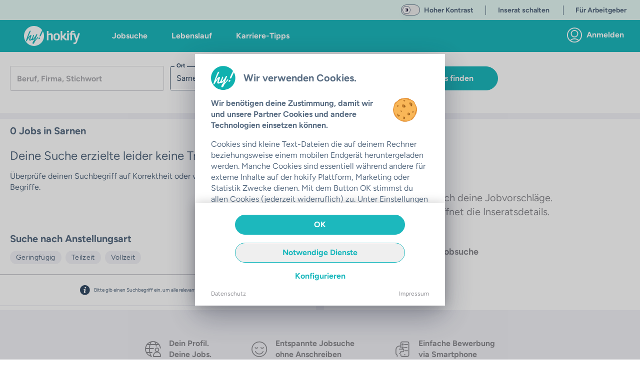

--- FILE ---
content_type: image/svg+xml
request_url: https://hokify.ch/shared-components-nuxt3/svgs/logos/partner-de/yourfirm.svg
body_size: 1077
content:
<svg xmlns="http://www.w3.org/2000/svg" width="314.3" height="69.7" viewBox="139.2 354.2 314.3 69.7">
  <title>
    yourfirm
  </title>
  <path fill="#004875" d="M351.6 368.4c5.2 0 6.6-2.9 7.4-6l.2-2.3c0-3.2-2.4-4.4-5.1-4.4-4.7 0-6.2 2.5-7 4.4-.6 1.7-.7 3.3-.7 4 0 3.1 2.3 4.3 5.2 4.3"/>
  <path fill="#009641" d="M386.5 409.7c0 .4.2.7.5.7h11.2c.4 0 .7-.3.8-.7l2.4-9.4c0-.3-.1-.5-.4-.4l-12.3 3.6c-.4 0-.7.4-.8.7l-1.4 5.5z"/>
  <path fill="#004875" d="M203 383.6c2.2-5.4 5.3-6.8 8-6.8 5.1 0 5.4 4.7 5.4 6 0 2.8-1 6.6-1 7.1-2 8.6-4.7 15.3-10.2 15.3-2.3 0-5.4-1.3-5.4-6.4 0-3.6 1.8-11.9 3.2-15.2m1.1 27.5c16.5 0 21-9.2 23.4-19.3.8-3.3.9-5.5.9-6.9 0-10.3-7.5-14-16.4-14-14.6 0-19.6 8-22 13.8a35.8 35.8 0 00-2.5 12.6c0 10.2 7.4 13.8 16.6 13.8m200.8-24.2l.3-1.3s.7-4.1 2.8-5.6c1.8-1.5 3.2-2.2 4.8-2.2 3 0 3.7 2 3.7 3.6 0 1.1-.8 4.4-.8 4.4l-.3 1.2-.2.5c0 .3.2.5.5.4l12.4-4c.4 0 .7-.4.9-.7 0 0 .5-1.3 1-2 .3-.5.8-1 1.8-1.8.9-.6 2.2-1.5 4-1.5 1.9 0 3 1.5 3 1.5.2.3.6.4 1 .3l10.4-4.7c.3-.2.4-.5.3-.6-.1-.1-1.8-2.7-6.8-3h-1.3l-45.6.7c-.3 0-.7.3-.8.7l-5.4 21c-.1.4.1.6.4.6l12-2.9c.4 0 .7-.4.8-.8l1.1-3.8zM356.3 372h-25.1c-.4 0-.6-.3-.5-.7l.6-2.4c.4-2 1-5.4 5.3-5.4h3.4c.3 0 .7-.2.8-.5l1.9-6.4c0-.4-.2-.6-.5-.6h-7.5c-14.1-.2-15.7 12-15.7 12l-.2 1.2-.6 2.1c0 .4-.4.7-.8.7h-3.9c-.3 0-.7.3-.8.6l-2 7c0 .4.2.7.5.7h3.9c.3 0 .5.3.5.6l-6.4 25c0 .4.2.6.5.6l11.6-1.2c.4 0 .7-.3.8-.6l6-23.7c0-.4.4-.7.8-.7h12.8c.4 0 .6.3.5.7l-5.7 22c0 .3.1.5.4.5l11.8-1.6c.4-.1.7-.4.8-.8l7.4-28.5c0-.3-.3-.6-.6-.6m-91 38c.3 0 .7-.4.8-.7l9.5-36.7c0-.4-.2-.7-.5-.7h-11.2c-.4 0-.8.3-.8.7l-6.2 23.9-.4 1.2s-1 3-2.4 4.5a8.3 8.3 0 01-5.2 2.2c-3 0-4-1.5-4-3.3 0-1.4 1-5.4 1-5.4l.4-1.2 5.7-21.9c.1-.3-.1-.6-.5-.6h-11.3c-.3 0-.7.3-.7.6l-5.9 22.7-.3 1.2s-1 3.8-1 6.7c0 5.3 5 7.6 8.4 7.7h1.1m50.4-19.9l.4-1.2s3-9.5 9.4-9.5a9 9 0 014.2 1c.3.3.6.1.7-.2l2.4-8.5c0-.4-.1-.6-.4-.6h-23.5c-.4 0-.7.3-.8.6l-9.4 36.2c0 .4.2.6.5.6l11.5-.8c.4 0 .7-.3.8-.6l4.2-17zm81.8 0l.4-1.2s3-9.5 9.3-9.5a9 9 0 014.3 1c.3.3.6.1.7-.2l2.4-8.5c0-.4-.2-.6-.5-.6h-23.5c-.4 0-.7.3-.8.6l-7 27c0 .4.2.6.5.5l11.7-2c.4-.1.8-.4.8-.8l1.7-6.3z"/>
  <path fill="#009641" d="M409.6 409.7c-.1.4.1.7.5.7h11.2c.3 0 .7-.3.8-.7l4.8-18.8c0-.3-.1-.5-.5-.3l-12.6 5c-.4.1-.7.5-.8.9l-3.4 13.2zm42.4-32.1c0-.4-.3-.5-.6-.3l-12.2 8.3a2 2 0 00-.6 1l-6 23c0 .3.1.6.5.6h11.2c.4 0 .7-.3.8-.6l5.7-21.8.3-1.2s1.2-5.2 1.2-7.2l-.2-1.8"/>
  <path fill="#004875" d="M178.4 372c-.4 0-.7.3-1 .6l-12.8 27.3c-.1.3-.2.3-.2 0l-.2-27.3c0-.4-.3-.7-.6-.7h-11c-.4 0-.7.3-.6.7l2 32.3v.8c0 5-2.7 8.3-7.8 8.3h-2.3c-.3-.2-.6 0-.8.4l-2 6.9c0 .3 0 .6.4.7 0 0 2.8.5 9.5.4 5.8-.1 10.3-1.5 14-6a87 87 0 005.2-8.7c0-.1-.7 1.4 1.4-2.4l17.6-32.8c.2-.3 0-.6-.3-.6h-10.5z"/>
</svg>


--- FILE ---
content_type: image/svg+xml
request_url: https://hokify.ch/shared-components-nuxt3/svgs/logos/partner-de/stellenanzeigen-de.svg
body_size: 2372
content:
<svg xmlns="http://www.w3.org/2000/svg" width="485.4" height="157" version="1.0">
  <path d="M440 103.3c0 .7 0 1.4-.2 2a5.2 5.2 0 01-5.2 4.2c-3.6 0-6-3-6-7.8 0-4.4 2-8 6-8 2.8 0 4.7 1.9 5.2 4.3.2.5.2 1 .2 1.6v3.7zm8.8-28.6H440v15.4h-.2c-1.2-2-3.9-3.2-7.4-3.2-6.6 0-12.4 5.2-12.7 14.2a9.5 9.5 0 014 12c2.1 2.2 5 3.4 8 3.4 3.7 0 7.2-1.6 9-4.7h.1l.4 4.1h7.8l-.2-8.5V74.7m13.8 23.7c.2-2.3 1.7-5.7 5.5-5.7 4 0 5 3.7 5 5.7h-10.5zm18.6 2.6c0-7-3.5-14.2-12.6-14.2-9.8 0-14.4 8-14.4 15.2 0 9 5.6 14.5 15.2 14.5 3.8 0 7.3-.6 10.3-1.8l-1.2-6c-2.4.8-4.8 1.2-7.8 1.2-4.2 0-7.8-1.7-8-5.4h18.2c.1-.7.3-2 .3-3.5" fill="#c1b42c"/>
  <path d="M408.6 102.3v-3.2c0-8.3-4.4-12.2-10.2-12.2-4.7 0-7.6 2.7-8.7 4.6h-.2l-.4-4h-7.7l.2 9V116h8.9V99.5c0-.8 0-1.6.3-2.2.6-1.6 2-3.3 4.5-3.3 3.2 0 4.4 2.5 4.4 6.2v15.7h8.5a9.5 9.5 0 01.4-13.6m19.2-88.2a10.1 10.1 0 11-20.3 0 10.1 10.1 0 0120.3 0m18.9 33.1a13 13 0 11-26.1 0 13 13 0 0126.1 0M474 26.5a10.1 10.1 0 11-20.2 0 10.1 10.1 0 0120.2 0m-66.3 27.2a14.4 14.4 0 11-28.8 0 14.4 14.4 0 0128.8 0m17.9 24.5a10.3 10.3 0 11-20.5 0 10.3 10.3 0 0120.5 0" fill="#49718a"/>
  <path d="M419.8 104.2a7 7 0 00-11.8 5.1c0 1 .2 1.9.6 2.7a7 7 0 1011.2-7.8M18 98.6c-3.5-1.2-4.6-1.9-4.6-3.3s1.2-2.3 3.3-2.3c2.4 0 5 1 6.2 1.6l1.5-6c-1.7-.9-4.6-1.7-8-1.7-7 0-11.5 4-11.5 9.3 0 3.3 2.2 6.6 8.1 8.5 3.3 1.1 4.2 1.8 4.2 3.3 0 1.5-1.1 2.3-3.8 2.3-2.6 0-6-1-7.6-2l-1.6 6.2a20 20 0 009.2 2c8.1 0 12.2-3.8 12.2-9.2 0-4.1-2.2-6.9-7.6-8.7m22.9-18.8l-8.7 2.4v5.3h-3.7V94h3.7v11.7c0 4 .9 6.7 2.5 8.4a9.4 9.4 0 006.6 2.4c2.5 0 4.6-.3 5.7-.7V109c-.8.2-1.4.2-2.6.2-2.6 0-3.5-1.5-3.5-5V94h6.3v-6.5H41v-7.7m17.8 18.6c.2-2.3 1.7-5.7 5.5-5.7 4 0 4.9 3.7 4.9 5.7H58.8zm6-11.6c-9.9 0-14.4 8-14.4 15.2 0 9 5.5 14.5 15.2 14.5 3.8 0 7.3-.6 10.2-1.8l-1.1-6c-2.4.8-4.9 1.2-7.9 1.2-4 0-7.7-1.7-8-5.4h18.3c.1-.7.3-2 .3-3.5 0-7-3.5-14.2-12.7-14.2m18 29.1h8.8V74.7h-8.8V116zm15.9 0h8.8V74.7h-8.8V116zm22.6-17.5c.2-2.3 1.7-5.7 5.5-5.7 4 0 5 3.7 5 5.7h-10.5zm6-11.6c-9.8 0-14.4 8-14.4 15.2 0 9 5.5 14.5 15.2 14.5 3.8 0 7.3-.6 10.2-1.8l-1.1-6c-2.4.8-4.8 1.2-7.8 1.2-4.2 0-7.8-1.7-8-5.4h18.2c.1-.7.3-2 .3-3.5 0-7-3.5-14.2-12.6-14.2m34.7.1c-4.8 0-7.6 2.7-8.8 4.6h-.2l-.4-4H145l.2 9V116h8.8V99.5c0-.8 0-1.6.3-2.2.6-1.6 2-3.3 4.5-3.3 3.2 0 4.5 2.5 4.5 6.2v15.7h8.8V99.1c0-8.3-4.3-12.2-10.1-12.2m32.2 18.7c0 .5 0 1-.2 1.5a4.9 4.9 0 01-4.6 3.2c-2 0-3.5-1-3.5-3.3 0-3.4 3.6-4.5 8.3-4.5v3zm8.5-6.5c0-6.6-3-12.2-12.4-12.2-5.2 0-9 1.4-11 2.6l1.6 5.6c1.8-1.1 5-2.1 7.8-2.1 4.4 0 5.2 2.1 5.2 3.6v.4c-10 0-16.7 3.5-16.7 10.8 0 4.6 3.5 8.7 9.2 8.7 3.4 0 6.3-1.2 8.1-3.4h.2l.5 2.8h8c-.4-1.6-.5-4.2-.5-6.8V99m23.8-12.1c-4.8 0-7.6 2.7-8.8 4.6h-.1l-.4-4h-7.7l.2 9V116h8.8V99.5c0-.8.1-1.6.3-2.2.7-1.6 2.1-3.3 4.6-3.3 3.2 0 4.4 2.5 4.4 6.2v15.7h8.8V99.1c0-8.3-4.3-12.2-10.1-12.2m26 21.9c1.6-1.6 3-3.4 4.6-5.2l8.6-10.7v-5.4h-23.2v7h12.4v.2l-4.5 5-9 11.1v5.1h24.7v-7h-13.6v-.1m24.8-10.4c.2-2.3 1.7-5.7 5.5-5.7 4 0 5 3.7 5 5.7h-10.5zm6-11.6c-9.9 0-14.4 8-14.4 15.2 0 9 5.5 14.5 15.2 14.5 3.8 0 7.3-.6 10.2-1.8l-1.1-6c-2.4.8-4.9 1.2-7.9 1.2-4 0-7.7-1.7-8-5.4h18.3c.1-.7.3-2 .3-3.5 0-7-3.5-14.2-12.7-14.2m18 29.1h8.8V87.5h-8.8V116zm4.4-41.5c-3 0-5 2-5 4.7 0 2.6 2 4.7 5 4.7s5-2 5-4.7c0-2.6-2-4.7-5-4.7m29.5 28.9c0 .7 0 1.6-.3 2.3-.6 2-2.4 3.6-4.7 3.6-3.6 0-5.7-3.3-5.7-7.6 0-5.1 2.5-8 5.8-8 2.4 0 4.1 1.5 4.7 3.9.2.5.2 1 .2 1.6v4.2zm1.1-12.4h-.1c-1.4-2.3-3.9-4-7.8-4-7 0-12.9 5.8-12.9 15 0 8 5 13.8 12 13.8 3.3 0 6-1.4 7.7-3.7h.1v1.8c0 5.3-3.2 7.5-7.3 7.5-3.4 0-6.5-1.1-8.3-2.1l-1.7 6.7c2.5 1.4 6.4 2.1 10.2 2.1 4.2 0 8.4-.8 11.5-3.4 3.2-2.9 4.3-7.4 4.3-12.8V96c0-4.2.1-6.6.3-8.5h-7.7l-.3 3.4m21.5 7.5c.3-2.3 1.8-5.7 5.6-5.7 4 0 4.9 3.7 4.9 5.7h-10.5zm6-11.6c-9.8 0-14.3 8-14.3 15.2 0 9 5.5 14.5 15.1 14.5 3.9 0 7.4-.6 10.3-1.8l-1.2-6c-2.3.8-4.8 1.2-7.8 1.2-4.1 0-7.7-1.7-8-5.4h18.3c0-.7.3-2 .3-3.5 0-7-3.5-14.2-12.7-14.2m-121.6 63.9c.8.5 1.9.9 3 .9 1.8 0 2.8-1 2.8-2.3 0-1.3-.7-2-2.5-2.7-2.1-.8-3.4-1.9-3.4-3.8 0-2 1.7-3.6 4.2-3.6 1.3 0 2.3.3 2.9.6l-.5 1.4c-.4-.2-1.3-.6-2.5-.6-1.7 0-2.4 1.1-2.4 2 0 1.3.8 1.9 2.6 2.6 2.2.9 3.3 2 3.3 4s-1.5 3.8-4.6 3.8c-1.2 0-2.6-.4-3.3-.8l.4-1.5M254 148c0 2.1 1.2 3.7 2.9 3.7 1.6 0 2.8-1.6 2.8-3.7 0-1.7-.8-3.7-2.8-3.7-2 0-2.9 1.9-2.9 3.7zm7.5 0c0 3.5-2.4 5-4.7 5-2.6 0-4.5-1.9-4.5-5 0-3.2 2-5 4.6-5 2.7 0 4.6 2 4.6 5m8 3c.5.4 1.4.7 2.2.7 1.3 0 1.8-.6 1.8-1.4 0-.8-.4-1.3-1.7-1.8-1.7-.6-2.5-1.6-2.5-2.7 0-1.6 1.2-2.8 3.2-2.8 1 0 1.8.2 2.4.6l-.5 1.2c-.3-.2-1-.5-1.9-.5-1 0-1.6.6-1.6 1.3 0 .8.6 1.1 1.8 1.6 1.7.7 2.5 1.5 2.5 3 0 1.6-1.3 2.8-3.5 2.8-1 0-2-.2-2.7-.6l.5-1.4m16.7-.8l.1 2.6h-1.5l-.1-1.6c-.5.8-1.5 1.8-3.2 1.8-1.4 0-3.2-.8-3.2-4.2v-5.6h1.7v5.3c0 1.8.6 3 2.1 3a2.5 2.5 0 002.4-2.4v-6h1.7v7m10.5 2.4c-.4.2-1.4.5-2.7.5-2.8 0-4.6-2-4.6-5 0-2.9 2-5 5-5 1 0 2 .2 2.4.5l-.4 1.3c-.4-.2-1-.4-2-.4-2.2 0-3.3 1.6-3.3 3.6 0 2.2 1.4 3.6 3.2 3.6 1 0 1.7-.2 2.1-.5l.3 1.4m3-13.8h1.7v6c.3-.5.8-1 1.3-1.3.5-.2 1-.5 1.7-.5 1.3 0 3.3.8 3.3 4.2v5.7H306v-5.5c0-1.6-.6-2.9-2.2-2.9-1 0-2 .8-2.3 1.8v6.6h-1.8v-14.1m13.7 2.2v2.3h2.5v1.3h-2.5v5.2c0 1.2.4 1.9 1.3 1.9l1-.1.1 1.3a4 4 0 01-1.5.2c-.8 0-1.5-.2-1.9-.7-.5-.5-.6-1.4-.6-2.5v-5.3h-1.5v-1.3h1.5v-1.8l1.6-.5m10.5 4.9l-.1-2.6h1.5v1.5h.1c.6-.9 1.4-1.8 3-1.8 1.3 0 2.2.8 2.6 2 .4-.6.7-1 1.1-1.3.6-.4 1.2-.7 2.1-.7 1.3 0 3.1.9 3.1 4.2v5.7h-1.7v-5.4c0-1.9-.6-3-2-3-1 0-1.7.7-2 1.6l-.2.9v6h-1.6V147c0-1.5-.7-2.6-2-2.6-1 0-1.8.9-2.1 1.7l-.2.9v5.8H324v-7m22 2.1c-1.9 0-4 .3-4 2.2 0 1.1.8 1.6 1.6 1.6 1.3 0 2-.8 2.3-1.6l.1-.5v-1.7zm1.7 2.6l.1 2.3h-1.5l-.2-1.2c-.6.8-1.6 1.4-3 1.4a2.7 2.7 0 01-2.8-2.7c0-2.4 2-3.6 5.7-3.6v-.2c0-.8-.2-2.3-2.2-2.3-.8 0-1.8.3-2.4.8l-.4-1.2c.8-.5 1.9-.9 3-.9 3 0 3.7 2 3.7 4v3.6m3.7-4.7v-2.6h1.4l.1 1.6c.5-1 1.6-1.9 3.2-1.9 1.3 0 3.3.8 3.3 4.2v5.7h-1.7v-5.5c0-1.6-.6-2.9-2.2-2.9-1.1 0-2 .8-2.3 1.8l-.1.8v5.8h-1.7v-7m16.8-7.1h1.7v6c.4-.5.8-1 1.3-1.3.5-.2 1.1-.5 1.8-.5 1.2 0 3.2.8 3.2 4.2v5.7h-1.7v-5.5c0-1.6-.5-2.9-2.1-2.9-1.2 0-2 .8-2.3 1.8l-.2.8v5.8h-1.7v-14.1M386 147c0-1-.5-2.8-2.4-2.8-1.7 0-2.5 1.6-2.6 2.9h5zm-5 1.3c0 2.4 1.5 3.4 3.2 3.4a6 6 0 002.6-.5l.3 1.2c-.6.3-1.7.6-3.2.6-2.9 0-4.6-2-4.6-4.8 0-3 1.7-5.3 4.4-5.3 3 0 4 2.8 4 4.6l-.1.8h-6.7m17.7 1.9v2.6h-1.5v-1.6h-.1c-.5.8-1.4 1.8-3.1 1.8-1.5 0-3.3-.8-3.3-4.2v-5.6h1.8v5.3c0 1.8.5 3 2 3a2.5 2.5 0 002.5-2.4v-6h1.7v7m5.8-9.2v2.3h2.5v1.3h-2.5v5.2c0 1.2.4 1.9 1.3 1.9l1-.1v1.3a4 4 0 01-1.4.2c-.8 0-1.5-.2-1.9-.7-.5-.5-.6-1.4-.6-2.5v-5.3h-1.5v-1.3h1.5v-1.8l1.6-.5m11.2 6.1c0-1-.4-2.8-2.3-2.8-1.8 0-2.5 1.6-2.7 2.9h5zm-5 1.3c0 2.4 1.5 3.4 3.2 3.4a6 6 0 002.6-.5l.3 1.2c-.6.3-1.6.6-3.1.6-2.9 0-4.6-2-4.6-4.8 0-3 1.7-5.3 4.4-5.3 3 0 3.9 2.8 3.9 4.6v.8h-6.7m10.3 4.7c-.7 0-1.2-.5-1.2-1.2 0-.8.5-1.3 1.2-1.3s1.1.5 1.1 1.3c0 .7-.4 1.2-1.1 1.2" fill="#49718a"/>
</svg>


--- FILE ---
content_type: text/javascript; charset=utf-8
request_url: https://hokify.ch/_nuxt/DWe5lLD4.js
body_size: 852
content:
const __vite__mapDeps=(i,m=__vite__mapDeps,d=(m.f||(m.f=["./CFfNVvUj.js","./DTGk-Q9K.js","./entry.cPHTSjGc.css","./kRymJLcW.js","./CtrNhB-n.js","./DN5hVPfY.js","./FooterPartners.CDj6poyf.css","./DfzGrFmR.js","./FooterSocialMedia.BMmZ5KQ1.css","./ROuc-lLS.js","./D-y97UYr.js"])))=>i.map(i=>d[i]);
import{b as u,z as f,K as b,f as g,o as y,l as o,g as a,C as h,M as s,y as r,A as n}from"./DTGk-Q9K.js";(function(){try{var e=typeof window<"u"?window:typeof global<"u"?global:typeof globalThis<"u"?globalThis:typeof self<"u"?self:{},t=new e.Error().stack;t&&(e._sentryDebugIds=e._sentryDebugIds||{},e._sentryDebugIds[t]="3e40fbba-66b1-4c2d-8d09-71e64004f2f0",e._sentryDebugIdIdentifier="sentry-dbid-3e40fbba-66b1-4c2d-8d09-71e64004f2f0")}catch{}})();const v={class:"bg-color-blue-dark py-8 sm:py-12 relative overflow-hidden"},k={class:"container relative"},w={class:"mb-12 w-full flex flex-col lg:flex-row items-center sm:items-start sm:justify-center"},I=u({__name:"WebsiteFooter",props:{styling:{}},setup(e){const t=f(),l=r(()=>n(()=>import("./CFfNVvUj.js"),__vite__mapDeps([0,1,2,3]),import.meta.url)),p=r(()=>n(()=>import("./CtrNhB-n.js"),__vite__mapDeps([4,1,2,5,6]),import.meta.url)),_=r(()=>n(()=>import("./DfzGrFmR.js"),__vite__mapDeps([7,1,2,8]),import.meta.url)),d=r(()=>n(()=>import("./ROuc-lLS.js"),__vite__mapDeps([9,1,2,10]),import.meta.url));return b(async()=>{await t.loadMarketingValues()}),(i,c)=>{const m=h;return y(),g("footer",v,[o(m,{class:"absolute bottom-0 left-0 z-0",src:"/svg/website/hy_footer.svg",alt:"Footer SVG Grafik"}),a("section",k,[o(s(l),{"popular-lps":s(t).marketingValues.popularLandingPages,"is-company-page":i.styling==="company",class:"mb-12 lg:mb-16"},null,8,["popular-lps","is-company-page"]),a("div",w,[o(s(p),{class:"mb-16 lg:mb-0"}),o(s(_),{styling:i.styling,class:"mb-12 lg:mb-2"},null,8,["styling"]),o(s(d))]),c[0]||(c[0]=a("p",{class:"mb-0 text-sm text-color-white text-center"}," hokify GmbH | part of the norika group ",-1))])])}}});export{I as default};
//# sourceMappingURL=DWe5lLD4.js.map


--- FILE ---
content_type: text/javascript; charset=utf-8
request_url: https://hokify.ch/_nuxt/Dar7Xh8H.js
body_size: 568
content:
import"./DTGk-Q9K.js";(function(){try{var s=typeof window<"u"?window:typeof global<"u"?global:typeof globalThis<"u"?globalThis:typeof self<"u"?self:{},e=new s.Error().stack;e&&(s._sentryDebugIds=s._sentryDebugIds||{},s._sentryDebugIds[e]="e4f880cf-a1fa-405f-b3ad-4eb0f97031ee",s._sentryDebugIdIdentifier="sentry-dbid-e4f880cf-a1fa-405f-b3ad-4eb0f97031ee")}catch{}})();const u={karriere:"Karriere-Tipps",arbeitsmarkt:"Aktuelles zum Arbeitsmarkt",arbeitsrecht:"Arbeitsalltag und Arbeitsrecht","ausbildung-lehre":"Ausbildung und Lehre",bewerbung:"Bewerbung und Lebenslauf",jobsuche:"Alles zur Jobsuche","product-updates":"Neuigkeiten von hokify",press:"Presse & Medien",recruiting:"Recruiting","case-studies":"Case Studies",blog:"Blog",downloads:"Downloads",upcomingevents:"Kommende Events",pastevents:"Vergangene Events",partners:"Partner",webinar:"Webinare",podcasts:"Podcasts"},t=(s,e,n)=>{const r=[];switch(r.push({name:"Start",url:s==="business"?"/business":"/"}),s){case"business":r.push({name:"Recruiting",url:"/business/recruiting"});break;case"press":r.push({name:"Presse",url:"/press"});break;case"user":default:r.push({name:"Karriere-Tipps",url:"/karriere"});break}return e&&(n&&r.push({name:u[e.category.identifier],url:`${e.category.namespace}/${e.category.url}`}),e.isCoreArticle||r.push({name:e.title,url:e.articleUrl})),r};export{t as c};
//# sourceMappingURL=Dar7Xh8H.js.map


--- FILE ---
content_type: text/javascript; charset=utf-8
request_url: https://hokify.ch/_nuxt/DU524Tnj.js
body_size: 5017
content:
const __vite__mapDeps=(i,m=__vite__mapDeps,d=(m.f||(m.f=["./Szo1JgoB.js","./DTGk-Q9K.js","./entry.cPHTSjGc.css","./DN5hVPfY.js","./C45r2jFY.js","./D9na7jUM.js","./DV1_LJrB.js"])))=>i.map(i=>d[i]);
import{_ as x}from"./CKxgikJ4.js";import{d as H,m as J,y as A,h as C,a as L,e as U,c as K,u as N,i as V,A as v,_ as P,f as o,g as s,l as a,L as l,w as u,q as b,V as y,F as k,r as S,p as f,B as R,o as r,s as d,t as B,v as W,C as q}from"./DTGk-Q9K.js";import{g as O,a as Q,b as G}from"./W_ic_Fvd.js";import X from"./5SVpD7Z6.js";import{B as Z}from"./DKaV8l-Q.js";import{u as $}from"./CNuYWSn_.js";import{c as Y}from"./Dar7Xh8H.js";import ee from"./wlMmkV_g.js";import{u as te}from"./mjwT4ros.js";import"./CMS8k8U7.js";import"./kRymJLcW.js";import"./lzQzYauA.js";(function(){try{var e=typeof window<"u"?window:typeof global<"u"?global:typeof globalThis<"u"?globalThis:typeof self<"u"?self:{},t=new e.Error().stack;t&&(e._sentryDebugIds=e._sentryDebugIds||{},e._sentryDebugIds[t]="44f993bd-36e5-46d7-8294-7a3c9614f462",e._sentryDebugIdIdentifier="sentry-dbid-44f993bd-36e5-46d7-8294-7a3c9614f462")}catch{}})();const se={faq:[{title:"Wie kann ich ein hokify Bewerbungsprofil erstellen?",description:'Erstelle dein kostenloses hokify Bewerbungsprofil ganz einfach unter <a href="https://hokify.at/pwa/login">https://hokify.at/pwa/login</a> oder <a href="https://hokify.de/pwa/login">https://hokify.de/pwa/login</a>. <br/> <br/>Für die Registrierung brauchst du nur deine Email Adresse oder Telefonnummer und einen Ort, an dem du nach Jobs suchst. In deinem hokify Bewerbungsprofil kannst du übrigens deine gesamte Arbeitserfahrung und Ausbildung angeben sowie Zeugnisse und Dokumente hochladen.'},{title:"Wie finde ich Jobs in meiner Nähe?",description:'Nach dem Öffnen der App wird nach dem gewünschten Arbeitsort und dem Umkreis gefragt. Man kann diesen jedoch jederzeit im Filter anpassen. Einen Filter kannst du einstellen, indem du in der App, rechts unten auf "Filter" klickst. Dabei kannst du neben deinem Wunschort auch nach vielen anderen Details filtern. <br/> </br>Wenn du hokify in der Webversion nutzt, kannst du gleich zu Beginn im Suchfilter den gewünschten Arbeitsort eingeben. Nachdem du die Suche mit einem Klick auf "Jetzt Job finden" bestätigt hast, kannst du nachträglich jederzeit den Ort ändern oder den Umkreis erweitern. '},{title:"Wo finde ich meine Bewerbungen?",description:"Du findest deine Bewerbungen, wenn du in deinem Profil auf „Meine Jobs“ klickst, im Bereich „Bewerbungen“. Findest du dort keine Bewerbung, vergewissere dich, dass du beim Login die gleichen Login Daten verwendet hast. Es kann sein, dass du die Jobs in einem anderen Profil gespeichert hast. Wenn du dich auf mehreren Geräten einloggst, stelle bitte sicher, dass du überall die gleichen Login Daten verwendest, da ansonsten mehrere Accounts erstellt werden."}]},re=H({name:"KarrierePage",components:{HokInput:x,FAQ:A(()=>v(()=>import("./Szo1JgoB.js"),__vite__mapDeps([0,1,2,3,4]),import.meta.url)),SeoFooter:X,ItemList:A(()=>v(()=>import("./D9na7jUM.js"),__vite__mapDeps([5,1,2]),import.meta.url)),Breadcrumbs:Z,CallToAction:A(()=>v(()=>import("./DV1_LJrB.js"),__vite__mapDeps([6,1,2]),import.meta.url)),PopupHandler:ee},setup(){const e=C(),{query:t}=N(),n=`${e.host}/karriere`,m=Q(n),c=O(n),g={title:"hokify Karriere-Tipps: Vorlagen, Tipps und Tricks",link:[m,...c],meta:[{name:"robots",content:"index, follow"},{name:"description",content:"Die hokify Karriere-Tipps liefern dir alle Infos für deine Jobsuche und berufliche Karriere. Alle Infos zu Urlaub, Kündigung, Krankenstand und mehr leicht erklärt und inklusive Vorlagen!"}]};g.meta.push(...G(g,e.topLevelDomain,void 0,void 0,t)),V(g)},async asyncData({$pinia:e}){let t,n;try{const{articleTeasers:m,loadArticles:c}=$(e),g=([t,n]=U(()=>c({articleOverviewType:"user",includeInterlinking:!0})),t=await t,n(),t);return{authors:g.authors,otherTerms:g.otherTerms,articleTeasers:m.value}}catch(m){throw K(m??"Error not defined")}},computed:{...J(L,C),mappedSeoBranches(){var e,t,n,m;if((t=(e=this.otherTerms)==null?void 0:e.interlinking)!=null&&t.jobField)return(m=(n=this.otherTerms)==null?void 0:n.interlinking)==null?void 0:m.jobField.map(c=>({title:c.name,description:`${c.results}`,to:c.url}))},mappedSeoRegions(){var e,t,n,m;if((t=(e=this.otherTerms)==null?void 0:e.interlinking)!=null&&t.locationHierarchy)return(m=(n=this.otherTerms)==null?void 0:n.interlinking)==null?void 0:m.locationHierarchy.map(c=>({title:c.name,description:`${c.results}`,to:c.url}))},mappedSeoRecentJobSearches(){var e,t;if((e=this.otherTerms)!=null&&e.searches)return(t=this.otherTerms)==null?void 0:t.searches.map(n=>({title:n.name,to:n.url}))},seoFooterData(){return[{title:"Jobs nach Regionen",id:"regions",searches:this.mappedSeoRegions||[]},{title:"Jobs nach Branchen",id:"branches",searches:this.mappedSeoBranches||[]},{title:"Aktuelle Suchen",id:"current-searches",searches:this.mappedSeoRecentJobSearches||[]}]},popupHandler(){return this.$refs.popupHandler}},data(){const n={};return{loginBase:te(this.$nuxt),magazineBase:$(),articleTeasers:n,faqSection:se.faq,articleSearchTerm:"",articlesBySearchTerm:void 0,articlesShown:3,otherTerms:void 0,crumbsMaker:Y}},mounted(){this.loginBase.setPopupHandler(this.popupHandler)},methods:{hasCoreArticle(e){return this.magazineBase.hasCoreArticle(e)},toAnchor(e,t){e.preventDefault(),this.$scrollTo(`#${t}`,300,{offset:this.$isMobile.any?0:-56})},async searchArticle(){var e,t;try{this.articlesBySearchTerm=await this.magazineStore.loadArticlesBySearchterm(this.articleSearchTerm),(e=this.articlesBySearchTerm)!=null&&e.length||this.$snack.danger({text:"Für diesen Suchbegriff haben wir keine Artikel gefunden - bitte passe deine Eingabe an."}),this.articlesShown=3,this.$trackWebsiteEvent("blog_trigger_search",{})}catch(n){(t=this.$nuxt.$errorHandler)==null||t.call(this,n),this.$snack.danger({text:"Beim Suchen ist ein Fehler aufgetreten."})}}}},"$6HEXkvdFmq"),ie={class:"container xl:max-w-6xl"},ne={class:"flex flex-col sm:flex-row pt-5 pb-12 sm:pt-8 sm:pb-16"},le={class:"lg:w-4/5 lg:pr-10"},oe={key:0,class:"text-lg max-w-3xl mb-3"},ae={class:"flex items-center gap-x-2"},de={key:0,class:"flex flex-col items-center"},ue={key:1,class:"border border-color-grey-light p-5 mb-6 rounded-xl"},me={class:"list-disc list-outside space-y-3 ml-4"},ce=["onClickCapture"],he={key:2,id:"bewerbung",class:"sm:pt-8 pb-12 border-color-grey-light border-b"},be={class:"flex flex-col items-center"},ge={key:3,id:"jobsuche",class:"pt-8 pb-12 border-color-grey-light border-b"},pe={class:"flex flex-col items-center"},fe={key:4,id:"ausbildung-lehre",class:"pt-8 pb-12 border-color-grey-light border-b"},ke={class:"flex flex-col items-center"},ye={key:5,id:"arbeitsmarkt",class:"pt-8 pb-12 border-color-grey-light border-b"},we={class:"flex flex-col items-center"},Te={key:6,id:"arbeitsrecht",class:"pt-8 pb-12 border-color-grey-light border-b"},Ae={class:"flex flex-col items-center"},ve={key:7,id:"product-updates",class:"pt-8"},Se={class:"flex flex-col items-center"},Be={class:"mt-14 hidden lg:block w-1/5"},ze={class:"sticky top-20"},Ce={key:0,class:"mb-6 sm:mb-8"},$e={class:"list-disc list-inside space-y-3 text-sm"},xe=["onClickCapture"],Fe={class:"flex mb-4"};function _e(e,t,n,m,c,g){var z;const F=f("Breadcrumbs"),_=x,h=R,p=f("ItemList"),w=W,D=f("CallToAction"),M=q,E=f("FAQ"),j=f("SeoFooter"),I=f("PopupHandler");return r(),o("main",ie,[s("div",ne,[s("div",le,[s("section",null,[a(F,{crumbs:e.crumbsMaker("user"),class:"sm:border-b sm:border-color-grey-light sm:pb-5 mb-2 sm:mb-7"},null,8,["crumbs"]),t[5]||(t[5]=s("h1",{class:"text-left text-4xl sm:text-5xl tracking-wide mb-5"},"Karriere-Tipps",-1)),e.$isMobile.phone?l("",!0):(r(),o("p",oe," Hier findest du Tipps für deine erfolgreiche Jobsuche und Bewerbung, sowie hilfreiche Artikel in Sachen Gehalt, Urlaub, Krankenstand und Kündigung - so bist du fit für den aktuellen Arbeitsmarkt und hast einen stressfreien Einstieg in deinen neuen Job! ")),s("div",ae,[a(_,{id:"searchterm",modelValue:e.articleSearchTerm,"onUpdate:modelValue":t[0]||(t[0]=i=>e.articleSearchTerm=i),onEnter:e.searchArticle},{default:u(()=>t[3]||(t[3]=[d(" Nach Artikel suchen ")])),_:1},8,["modelValue","onEnter"]),a(h,{color:"main",onClick:e.searchArticle},{default:u(()=>t[4]||(t[4]=[d("Suchen")])),_:1},8,["onClick"])])]),e.articlesBySearchTerm&&e.articlesBySearchTerm.length?(r(),o("section",de,[a(p,{id:"articles-search",items:e.articlesBySearchTerm.slice(0,e.articlesShown),"initial-size":9,ssr:i=>i<3,type:"Article",class:"mb-6 sm:mb-8",onItemClicked:t[1]||(t[1]=i=>e.$trackWebsiteEvent("blog_click_result",{}))},null,8,["items","ssr"]),e.articlesShown<=3?(r(),b(h,{key:0,"is-text":"",color:"main",class:y(["inline-block",{"mb-8":e.$isMobile.any}]),onClick:t[2]||(t[2]=i=>e.articlesShown=9)},{default:u(()=>t[6]||(t[6]=[d("Alle Ergebnisse anzeigen")])),_:1},8,["class"])):l("",!0)])):l("",!0),e.$isMobile.phone?(r(),o("section",ue,[t[7]||(t[7]=s("h3",{class:"text-2xl mb-5 leading-none"},"Kategorien",-1)),s("ul",me,[(r(!0),o(k,null,S(e.magazineStore.getUserCategories,i=>(r(),o("li",{key:i.name,onClickCapture:T=>e.toAnchor(T,i.url)},[a(w,{class:"text-color-text hover:text-color-main-hover",to:`#${i.url}`},{default:u(()=>[d(B(i.name),1)]),_:2},1032,["to"])],40,ce))),128))])])):l("",!0),e.articleTeasers.bewerbung&&e.articleTeasers.bewerbung.length?(r(),o("section",he,[t[9]||(t[9]=s("h2",{class:"tracking-wide font-bold text-3xl sm:text-4xl mb-5"},"Bewerbung & Lebenslauf",-1)),s("div",be,[a(p,{id:"articles-bewerbung",items:e.articleTeasers.bewerbung,ssr:i=>i<3,"start-at":0,"initial-size":3,"items-per-loading":9,type:"Article",class:"mb-6 sm:mb-8"},null,8,["items","ssr"]),e.hasCoreArticle(e.articleTeasers.bewerbung)?(r(),b(h,{key:0,class:"self-start",fullwidth:"mobile","font-weight":"normal",size:"big",color:"main",to:e.articleTeasers.bewerbung[0].articleUrl},{default:u(()=>[t[8]||(t[8]=d(" Mehr zum Thema Bewerbung")),e.$isMobile.phone?l("",!0):(r(),o(k,{key:0},[d(" & Lebenslauf")],64))]),_:1},8,["to"])):l("",!0)])])):l("",!0),e.articleTeasers.jobsuche&&e.articleTeasers.jobsuche.length?(r(),o("section",ge,[t[11]||(t[11]=s("h2",{class:"tracking-wide font-bold text-3xl sm:text-4xl mb-4"},"Alles zur Jobsuche",-1)),s("div",pe,[a(p,{id:"articles-jobsuche",items:e.articleTeasers.jobsuche,"initial-size":3,type:"Article",class:"mb-6 sm:mb-8"},null,8,["items"]),e.hasCoreArticle(e.articleTeasers.jobsuche)?(r(),b(h,{key:0,class:"self-start",fullwidth:"mobile","font-weight":"normal",size:"big",color:"main",to:e.articleTeasers.jobsuche[0].articleUrl},{default:u(()=>t[10]||(t[10]=[d(" Mehr zum Thema Jobsuche ")])),_:1},8,["to"])):l("",!0)])])):l("",!0),e.articleTeasers["ausbildung-lehre"]&&e.articleTeasers["ausbildung-lehre"].length?(r(),o("section",fe,[t[13]||(t[13]=s("h2",{class:"tracking-wide font-bold text-3xl sm:text-4xl mb-4"},"Ausbildung & Lehre",-1)),s("div",ke,[a(p,{id:"articles-ausbildung-lehre",items:e.articleTeasers["ausbildung-lehre"],"initial-size":3,type:"Article",class:"mb-6 sm:mb-8"},null,8,["items"]),e.hasCoreArticle(e.articleTeasers["ausbildung-lehre"])?(r(),b(h,{key:0,class:"self-start",fullwidth:"mobile","font-weight":"normal",size:"big",color:"main",to:e.articleTeasers["ausbildung-lehre"][0].articleUrl},{default:u(()=>[t[12]||(t[12]=d(" Mehr zum Thema Ausbildung")),e.$isMobile.phone?l("",!0):(r(),o(k,{key:0},[d(" & Lehre")],64))]),_:1},8,["to"])):l("",!0)])])):l("",!0),e.articleTeasers.arbeitsmarkt&&e.articleTeasers.arbeitsmarkt.length?(r(),o("section",ye,[t[15]||(t[15]=s("h2",{class:"tracking-wide font-bold text-3xl sm:text-4xl mb-4"}," Aktuelles zum Arbeitsmarkt ",-1)),s("div",we,[a(p,{id:"articles-arbeitsmarkt",items:e.articleTeasers.arbeitsmarkt,"initial-size":3,type:"Article",class:"mb-6 sm:mb-8"},null,8,["items"]),e.hasCoreArticle(e.articleTeasers.arbeitsmarkt)?(r(),b(h,{key:0,class:"self-start",fullwidth:"mobile","font-weight":"normal",size:"big",color:"main",to:e.articleTeasers.arbeitsmarkt[0].articleUrl},{default:u(()=>t[14]||(t[14]=[d(" Mehr zum Thema Arbeitsmarkt ")])),_:1},8,["to"])):l("",!0)])])):l("",!0),e.articleTeasers.arbeitsrecht&&e.articleTeasers.arbeitsrecht.length?(r(),o("section",Te,[t[17]||(t[17]=s("h2",{class:"tracking-wide font-bold text-3xl sm:text-4xl mb-4"}," Arbeitsalltag & Arbeitsrecht ",-1)),s("div",Ae,[a(p,{id:"articles-arbeitsrecht",items:e.articleTeasers.arbeitsrecht,"initial-size":3,type:"Article",class:"mb-6 sm:mb-8"},null,8,["items"]),e.hasCoreArticle(e.articleTeasers.arbeitsrecht)?(r(),b(h,{key:0,class:"self-start",fullwidth:"mobile","font-weight":"normal",size:"big",color:"main",to:e.articleTeasers.arbeitsrecht[0].articleUrl},{default:u(()=>t[16]||(t[16]=[d(" Mehr zum Thema Arbeitsrecht ")])),_:1},8,["to"])):l("",!0)])])):l("",!0),e.articleTeasers["product-updates"]&&e.articleTeasers["product-updates"].length?(r(),o("section",ve,[t[19]||(t[19]=s("h2",{class:"tracking-wide font-bold text-3xl sm:text-4xl mb-4"},"Neuigkeiten von hokify",-1)),s("div",Se,[a(p,{id:"articles-product-updates",items:e.articleTeasers["product-updates"],"initial-size":3,type:"Article",class:"mb-6 sm:mb-8"},null,8,["items"]),e.hasCoreArticle(e.articleTeasers["product-updates"])?(r(),b(h,{key:0,class:"self-start",fullwidth:"mobile","font-weight":"normal",size:"big",color:"main",to:e.articleTeasers["product-updates"][0].articleUrl},{default:u(()=>t[18]||(t[18]=[d(" Mehr Neuigkeiten von hokify ")])),_:1},8,["to"])):l("",!0)])])):l("",!0)]),s("aside",Be,[s("div",ze,[e.magazineStore.getUserCategories&&e.magazineStore.getUserCategories.length?(r(),o("div",Ce,[t[20]||(t[20]=s("h3",{class:"text-3xl mb-6 leading-none"},"Kategorien",-1)),s("ul",$e,[(r(!0),o(k,null,S(e.magazineStore.getUserCategories,i=>(r(),o("li",{key:i.name,onClickCapture:T=>e.toAnchor(T,i.url)},[a(w,{class:"text-color-text hover:text-color-main-hover",to:`/karriere/${i.url}`},{default:u(()=>[d(B(i.name),1)]),_:2},1032,["to"])],40,xe))),128))])])):l("",!0),a(D,{styling:"user-box"},{headline:u(()=>t[21]||(t[21]=[d("Finde jetzt schneller deinen neuen Job!")])),button:u(()=>t[22]||(t[22]=[s("span",{class:"text-color-main"},"Jetzt registrieren",-1)])),_:1})])])]),s("div",{class:y(["pt-8 border-color-grey-light border-t mb-4",{"flex justify-between":!e.$isMobile.any}])},[(z=e.authors)!=null&&z.length?(r(),o("div",{key:0,class:y(e.$isMobile.any?"w-full mb-8 ":"w-3/5 mr-4")},[t[23]||(t[23]=s("h3",{class:"font-bold mb-6 tracking-wide"}," Wer steckt hinter den den hokify Karriere-Tipps? ",-1)),t[24]||(t[24]=s("p",null," Unsere Autor:innen versogen euch mit aktuellen Blogs rund um die Themen Jobsuche, Bewerbung, Karriere & Arbeitsmarkt. ",-1)),s("div",Fe,[(r(!0),o(k,null,S(e.authors,i=>(r(),b(w,{key:i._id,to:`/team/${i.slug}`,class:"flex flex-col items-center text-center mr-2"},{default:u(()=>[a(M,{src:i.images&&i.images.small||"../../assets/img/unknown_user.png",alt:i.name,class:"w-16 h-16 rounded-full mb-1 object-cover object-top"},null,8,["src","alt"]),d(" "+B(i.displayName.split(" ").slice(0,-1).join(" ")),1)]),_:2},1032,["to"]))),128))])],2)):l("",!0),s("div",{class:y(e.$isMobile.any?"w-full":"w-2/5")},[a(E,{items:e.faqSection,styling:"small",title:""},null,8,["items"])],2)],2),a(j,{data:e.seoFooterData,"show-tab-view":!1,"show-headline":!1,alignment:"left"},null,8,["data"]),a(I,{ref:"popupHandler","data-obj":e.loginBase.loginFormData,mode:e.loginBase.loginBaseData.mode,onSendStatus:e.loginBase.handleSendStatus},null,8,["data-obj","mode","onSendStatus"])])}const Pe=P(re,[["render",_e]]);export{Pe as default};
//# sourceMappingURL=DU524Tnj.js.map


--- FILE ---
content_type: text/javascript; charset=utf-8
request_url: https://hokify.ch/_nuxt/DKaV8l-Q.js
body_size: 579
content:
import{b as c,_ as i,f as t,o,g as d,F as u,r as m,L as p,l as f,w as h,s as _,t as y,V as b,v as g}from"./DTGk-Q9K.js";(function(){try{var e=typeof window<"u"?window:typeof global<"u"?global:typeof globalThis<"u"?globalThis:typeof self<"u"?self:{},s=new e.Error().stack;s&&(e._sentryDebugIds=e._sentryDebugIds||{},e._sentryDebugIds[s]="f117ee7c-b43d-4ca2-9c2e-73eaf6c2164c",e._sentryDebugIdIdentifier="sentry-dbid-f117ee7c-b43d-4ca2-9c2e-73eaf6c2164c")}catch{}})();const x=c({name:"Breadcrumbs",methods:{getLinkClasses(e){const s=[];return this.isCompanyPage?s.push("hover:text-color-main-business-hover"):s.push("hover:text-color-main-hover"),e===this.crumbs.length-1?this.isCompanyPage?s.push("text-color-main-business"):s.push("text-color-main"):s.push("text-color-text"),s}},props:{crumbs:{type:Array,default:()=>[]},isCompanyPage:{type:Boolean}}}),k={class:"flex flex-wrap list-none p-0 m-0 text-sm"},C={key:0,class:"text-color-text sm:mr-1"};function v(e,s,r,w,B,D){const l=g;return o(),t("nav",null,[d("ol",k,[(o(!0),t(u,null,m(e.crumbs,(n,a)=>(o(),t("li",{key:n.url,class:"my-1"},[a>0?(o(),t("span",C,"–")):p("",!0),f(l,{to:n.url,class:b(["hover:underline mr-1 sm:mr-2",e.getLinkClasses(a)])},{default:h(()=>[_(y(n.name),1)]),_:2},1032,["to","class"])]))),128))])])}const L=i(x,[["render",v]]);export{L as B};
//# sourceMappingURL=DKaV8l-Q.js.map


--- FILE ---
content_type: text/javascript; charset=utf-8
request_url: https://hokify.ch/_nuxt/CNuYWSn_.js
body_size: 421
content:
import{a as n,I as c,J as i}from"./DTGk-Q9K.js";(function(){try{var t=typeof window<"u"?window:typeof global<"u"?global:typeof globalThis<"u"?globalThis:typeof self<"u"?self:{},a=new t.Error().stack;a&&(t._sentryDebugIds=t._sentryDebugIds||{},t._sentryDebugIds[a]="c0c24cf7-8f0b-4552-b96e-d6c3ab43fdf8",t._sentryDebugIdIdentifier="sentry-dbid-c0c24cf7-8f0b-4552-b96e-d6c3ab43fdf8")}catch{}})();function y(t){const a=n(t),s=c(()=>a.articleTeasers),o=i(10);return{articleTeasers:s,articlesPerApiCall:o,setArticlesPerApiCall:e=>{o.value=e},loadArticlesForCategory:async e=>{try{return await a.loadArticlesForCategory(e)}catch(r){console.error("Error loading articles for category:",r)}},loadArticles:async e=>{try{return await a.loadArticles(e)}catch(r){console.error("Error loading articles:",r)}},hasCoreArticle:e=>{var r;return!!((r=e==null?void 0:e[0])!=null&&r.isCoreArticle)},upcomingEventsAscending:()=>[...s.value.upcomingevents].sort((e,r)=>new Date(e.date).getTime()-new Date(r.date).getTime()),partnersAscending:()=>[...s.value.partners].sort((e,r)=>e.title.toUpperCase().localeCompare(r.title.toUpperCase()))}}export{y as u};
//# sourceMappingURL=CNuYWSn_.js.map


--- FILE ---
content_type: text/javascript; charset=utf-8
request_url: https://hokify.ch/_nuxt/Bpj5RRDm.js
body_size: 816
content:
import{_ as r}from"./De-RrlSW.js";import{b as c,u as f,bb as p,I as n,q as u,w as b,M as a,o as l,W as m}from"./DTGk-Q9K.js";/* empty css        */import"./DPK26gHH.js";import"./Dw5UHF9m.js";import"./CHboVzck.js";import"./mjwT4ros.js";import"./lzQzYauA.js";(function(){try{var e=typeof window<"u"?window:typeof global<"u"?global:typeof globalThis<"u"?globalThis:typeof self<"u"?self:{},t=new e.Error().stack;t&&(e._sentryDebugIds=e._sentryDebugIds||{},e._sentryDebugIds[t]="b528ca07-7350-47be-9128-f9d5dbe62d12",e._sentryDebugIdIdentifier="sentry-dbid-b528ca07-7350-47be-9128-f9d5dbe62d12")}catch{}})();const x=c({__name:"default",setup(e){const t=f(),s=p(),i=n(()=>!!(s!=null&&s.activeInsidePages)),o=n(()=>t.path.startsWith("/business"));return(d,g)=>(l(),u(r,{"active-inside-pages":a(i),styling:a(o)?"company":"user"},{default:b(()=>[m(d.$slots,"default")]),_:3},8,["active-inside-pages","styling"]))}});export{x as default};
//# sourceMappingURL=Bpj5RRDm.js.map
